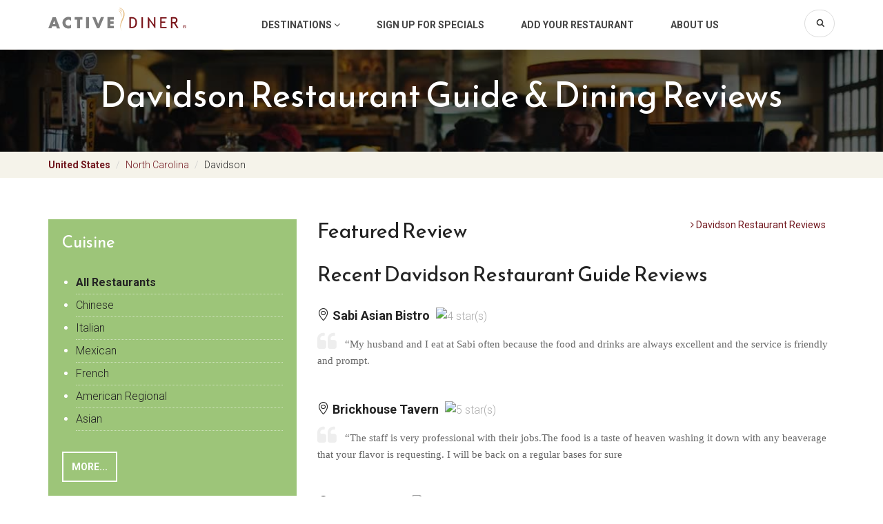

--- FILE ---
content_type: text/html;charset=UTF-8
request_url: https://www.activediner.com/restaurant/us/nc/davidson
body_size: 7008
content:




<!DOCTYPE html>
<html lang="en">
  <head><!-- Google tag (gtag.js) -->
    <script async src="https://www.googletagmanager.com/gtag/js?id=G-SJ2HV26PES"></script>
    <script>
      window.dataLayer = window.dataLayer || [];
      function gtag(){dataLayer.push(arguments);}
      gtag('js', new Date());
    
      gtag('config', 'G-SJ2HV26PES');
    </script>
<meta http-equiv="Content-Type" content="text/html; charset=utf-8" />

<title>Davidson Restaurants Guide and Dining Reviews in NC - ActiveDiner</title>
<meta http-equiv="X-UA-Compatible" content="IE=edge">
<meta name="viewport" content="width=device-width, initial-scale=1.0, maximum-scale=1.0, user-scalable=no">
<meta name="description" content="Davidson Restaurant Guide for finding restaurants and honest dining reviews.  Get special restaurant offers in Davidson, NC with our FREE registration.">
<meta name="keywords" content="Davidson restaurant guide, Davidson restaurants in NC, dining guide, restaurant directory, restaurant, food, dining, eat, eating, cuisine, metro area, breakfast, lunch, dinner, entertainment, special offer">
<meta name="y_key" content="76233fa31375d491" />


<link href="https://fonts.googleapis.com/css?family=Roboto:300,400,700" rel="stylesheet">
    <link href="https://fonts.googleapis.com/css?family=Reem+Kufi" rel="stylesheet">
<link href="/includes/bootstrap/css/bootstrap.min.css" rel="stylesheet">
<link href="/includes/bootstrap/css/animate.css" rel="stylesheet">
<link href="/includes/bootstrap/fonts/font-awesome/css/font-awesome.min.css" rel="stylesheet">
<link href="/includes/bootstrap/fonts/simple-line-icons/css/simple-line-icons.css" rel="stylesheet">
<link href="/includes/bootstrap/js/slick/slick.css" rel="stylesheet">
<link href="/includes/bootstrap/css/style.css" rel="stylesheet">
<!--[if lt IE 9]>
<script src="https://oss.maxcdn.com/libs/html5shiv/3.7.0/html5shiv.js"></script>
<script src="https://oss.maxcdn.com/libs/respond.js/1.4.2/respond.min.js"></script>
<![endif]-->

<!--[if IE]>
<style type="text/css" media="screen">
#menu{float:none;} /* This is required for IE to avoid positioning bug when placing content first in source. */
/* IE Menu CSS */
body{behavior:url(/includes/css/csshover.htc);
font-size:100%; /* to enable text resizing in IE */
}
#menu ul li{float:left;width:100%;}
#menu h2, #menu a{height:1%;font:bold 0.7em/1.4em arial,helvetica,sans-serif;}
</style>
<![endif]-->

<script type="text/javascript" src="https://partner.googleadservices.com/gampad/google_service.js">
</script>
<script type="text/javascript">
  GS_googleAddAdSenseService("ca-pub-1028321752660582");
  GS_googleEnableAllServices();
</script>
<script type="text/javascript">
  GA_googleAddSlot("ca-pub-1028321752660582", "activediner_citypage_top_728x90");
  GA_googleAddSlot("ca-pub-1028321752660582", "activediner_citypage_below_728x90");
  GA_googleAddSlot("ca-pub-1028321752660582", "activediner_citypage_skyscraper");
  GA_googleAddSlot("ca-pub-1028321752660582", "activediner_citypage_skyscraper_below");
  GA_googleAddSlot("ca-pub-1028321752660582", "activediner_citypage_skyscraper_wide");
	GA_googleAddSlot("ca-pub-1028321752660582", "activediner_citypage_box");
	GA_googleAddSlot("ca-pub-1028321752660582", "activediner_citypage_box_below_scroll");
  GA_googleAddSlot("ca-pub-1028321752660582", "activediner_citypage_box_below_scroll_2");
	GA_googleAddSlot("ca-pub-1028321752660582", "activediner_citypage_overlay_tag_below");
  GA_googleAddAttr("city", "Davidson");
  GA_googleAddAttr("state", "NC");
  GA_googleAddAttr("postalcode", "");
</script>
<script type="text/javascript">
  GA_googleFetchAds();
</script>
<script type="text/javascript">
var _gaq = _gaq || [];
_gaq.push(['_setAccount', 'UA-660679-1']);
_gaq.push(['_trackPageview']);

(function() {
  var ga = document.createElement('script'); ga.type = 'text/javascript'; ga.async = true;
  ga.src = ('https:' == document.location.protocol ? 'https://ssl' : 'http://www') + '.google-analytics.com/ga.js';
  var s = document.getElementsByTagName('script')[0]; s.parentNode.insertBefore(ga, s);
})();</script>
<script type='text/javascript'>GA_googleAddAttr('metro', 'Charlotte');</script></head>
<body>
  <div class="site-wrap">

    <!-- Back to top btn -->
    <button type="button" class="ds-backtotop" title="Back to Top" style="display: none;">
      <i class="fa fa-angle-up"></i>
    </button>
    <!-- // -->

    <div class="site-overlay"></div>
  

    <div class="site-header">
      <div class="container">
        <a href="/" class="site-logo"><img src="/includes/bootstrap/images/logo.svg" alt="" /></a>
        <button type="button" class="btn-toggle-nav">
          <i class="fa fa-bars"></i>
          <i class="fa fa-times"></i>
        </button>

        <ul class="site-mainnav">
          <!--<li><a href="/search/searchindex.cfm">Destinations</a></li>-->
          <li class="dropdown">
            <a href="#" data-toggle="dropdown">Destinations <i class="fa fa-angle-down"></i></a>
            <ul class="dropdown-menu">
              <li><a href="/restaurant/atlanta" title="Atlanta Restaurants">Atlanta</a></li>
              <li><a href="/restaurant/austin" title="Austin Restaurants">Austin</a></li>
              <li><a href="/restaurant/boca-raton" title="Boca Raton Restaurants">Boca Raton</a></li>
              <li><a href="/restaurant/boston" title="Boston Restaurants">Boston</a></li>
              <li><a href="/restaurant/charleston" title="Charleston Restaurants">Charleston</a></li>
              <li><a href="/restaurant/charlotte" title="Charlotte Restaurants">Charlotte</a></li>
              <li><a href="/restaurant/chicago" title="Chicago Restaurants">Chicago</a></li>
              <li><a href="/restaurant/dallas" title="Dallas Restaurants">Dallas</a></li>
              <li><a href="/restaurant/denver" title="Denver Restaurants">Denver</a></li>
              <li><a href="/restaurant/detroit" title="Detroit Restaurants">Detroit</a></li>
              <li><a href="/restaurant/fort-worth" title="Fort Worth Restaurants">Fort Worth</a></li>
              <li><a href="/restaurant/fort-lauderdale" title="Ft. Lauderdale Restaurants">Ft. Lauderdale</a></li>
              <li><a href="/restaurant/greensboro" title="Greensboro (Triad) Restaurants">Greensboro (Triad)</a></li>
              <li><a href="/restaurant/hartford" title="Hartford Restaurants">Hartford</a></li>
              <li><a href="/restaurant/houston" title="Houston Restaurants">Houston</a></li>
              <li><a href="/restaurant/indianapolis" title="Indianapolis Restaurants">Indianapolis</a></li>
              <li><a href="/restaurant/kansas-city" title="Kansas City Restaurants">Kansas City</a></li>
              <li><a href="/restaurant/las-vegas" title="Las Vegas Restaurants">Las Vegas</a></li>
              <li><a href="/restaurant/los-angeles" title="Los Angeles Restaurants">Los Angeles</a></li>
              <li><a href="/restaurant/louisville" title="Louisville Restaurants">Louisville</a></li>
              <li><a href="/restaurant/miami" title="Miami Restaurants">Miami</a></li>
              <li><a href="/restaurant/minneapolis" title="Minneapolis Restaurants">Minneapolis</a></li>
              <li><a href="/restaurant/nashville" title="Nashville Restaurants">Nashville</a></li>
              <li><a href="/restaurant/new-orleans" title="New Orleans Restaurants">New Orleans</a></li>
              <li><a href="/restaurant/new-york" title="New York Restaurants">New York</a></li>
              <li><a href="/restaurant/orlando" title="Orlando Restaurants">Orlando</a></li>
              <li><a href="/restaurant/philadelphia" title="Philadelphia Restaurants">Philadelphia</a></li>
              <li><a href="/restaurant/phoenix" title="Phoenix Restaurants">Phoenix</a></li>
              <li><a href="/restaurant/pittsburgh" title="Pittsburgh Restaurants">Pittsburgh</a></li>
              <li><a href="/restaurant/portland" title="Portland Restaurants">Portland</a></li>
              <li><a href="/restaurant/raleigh" title="Raleigh Restaurants">Raleigh</a></li>
              <li><a href="/restaurant/san-diego" title="San Diego Restaurants">San Diego</a></li>
              <li><a href="/restaurant/san-francisco" title="San Francisco Restaurants">San Francisco</a></li>
              <li><a href="/restaurant/seattle" title="Seattle Restaurants">Seattle</a></li>
              <li><a href="/restaurant/washington" title="Washington DC Restaurants">Washington DC</a></li>
              <li><a href="/search/searchindex.cfm" title="Browse By Geographic Map">Browse by Map</a></li>
            </ul>
          </li>
          <li><a href="/register/" rel="nofollow">Sign Up for Specials</a></li>
          <li><a href="/add/">Add Your Restaurant</a></li>
          <li><a href="/about.cfm">About Us</a></li>
          <li class="item-search">
            <form class="toolbar-form" action="/search" id="cse-search-box">
              <div class="form-group">
                <input type="text" class="form-control" name="q" value="">
                <button type="submit" class="btn-search" name="sa"><i class="icon-magnifier"></i></button>
              </div>
              <input type="hidden" name="cx" value="partner-pub-1028321752660582:7frhhe-xbqa" />
              <input type="hidden" name="cof" value="FORID:9" />
              <input type="hidden" name="ie" value="ISO-8859-1" />
            </form>
          </li>
        </ul>
      </div>
    </div>

    <div class="site-mobile-filter visible-xs">
        <div class="actions row">
          <div class="col-xs-12">
            <button class="btn btn-border btn-block btn-toggle-city" type="button">Popular City</button>
          </div>
          
        </div>
          

        <div class="mobile-filter-mod" id="mod-popular-city">
          <div class="module">
            <h3 class="title">Popular Cities</h3>
            <div class="module-ct">
              <ul class="list-unstyled list-item">
                <li><a href="/restaurant/atlanta" title="Atlanta Restaurants">Atlanta</a></li>
                <li><a href="/restaurant/austin" title="Austin Restaurants">Austin</a></li>
                <li><a href="/restaurant/boca-raton" title="Boca Raton Restaurants">Boca Raton</a></li>
                <li><a href="/restaurant/boston" title="Boston Restaurants">Boston</a></li>
                <li><a href="/restaurant/charleston" title="Charleston Restaurants">Charleston</a></li>
                <li><a href="/restaurant/charlotte" title="Charlotte Restaurants">Charlotte</a></li>
                <li><a href="/restaurant/chicago" title="Chicago Restaurants">Chicago</a></li>
                <li><a href="/restaurant/dallas" title="Dallas Restaurants">Dallas</a></li>
                <li><a href="/restaurant/denver" title="Denver Restaurants">Denver</a></li>
                <li><a href="/restaurant/detroit" title="Detroit Restaurants">Detroit</a></li>
                <li><a href="/restaurant/fort-worth" title="Fort Worth Restaurants">Fort Worth</a></li>
                <li><a href="/restaurant/fort-lauderdale" title="Ft. Lauderdale Restaurants">Ft. Lauderdale</a></li>
                <li><a href="/restaurant/greensboro" title="Greensboro (Triad) Restaurants">Greensboro (Triad)</a></li>
              </ul>
            </div>
          </div>
        </div>
        
      </div>
      <!-- // -->

<div class="modal fade" tabindex="-1" role="dialog" id="modal-list-more-city">
  <div class="modal-dialog" role="document">
    <div class="modal-content">
      <div class="modal-header">
        <button type="button" class="close" data-dismiss="modal" aria-label="Close"><span aria-hidden="true">&times;</span></button>
        <h4 class="modal-title">More</h4>
      </div>
      <div class="modal-body">
        <ul class="list-item list-unstyled"><li><a href="/restaurant/us/nc/belmont">Belmont</a></li><li><a href="/restaurant/us/nc/bessemer-city">Bessemer City</a></li><li><a href="/restaurant/us/nc/china-grove">China Grove</a></li><li><a href="/restaurant/us/nc/cleveland">Cleveland</a></li><li><a href="/restaurant/us/nc/cramerton">Cramerton</a></li><li><a href="/restaurant/us/nc/crouse">Crouse</a></li><li><a href="/restaurant/us/nc/dallas">Dallas</a></li><li><a href="/restaurant/us/nc/denver">Denver</a></li><li><a href="/restaurant/us/nc/faith">Faith</a></li><li><a href="/restaurant/us/nc/granite-quarry">Granite Quarry</a></li><li><a href="/restaurant/us/nc/harrisburg">Harrisburg</a></li><li><a href="/restaurant/us/nc/indian-trail">Indian Trail</a></li><li><a href="/restaurant/us/nc/landis">Landis</a></li><li><a href="/restaurant/us/nc/lincolnton">Lincolnton</a></li><li><a href="/restaurant/us/nc/lowell">Lowell</a></li><li><a href="/restaurant/us/nc/marshville">Marshville</a></li><li><a href="/restaurant/us/nc/midland">Midland</a></li><li><a href="/restaurant/us/nc/mineral-springs">Mineral Springs</a></li><li><a href="/restaurant/us/nc/mint-hill">Mint Hill</a></li><li><a href="/restaurant/us/nc/mount-holly">Mount Holly</a></li><li><a href="/restaurant/us/nc/mount-pleasant">Mount Pleasant</a></li><li><a href="/restaurant/us/nc/richfield">Richfield</a></li><li><a href="/restaurant/us/nc/rockwell">Rockwell</a></li><li><a href="/restaurant/us/nc/spencer">Spencer</a></li><li><a href="/restaurant/us/nc/stanley">Stanley</a></li><li><a href="/restaurant/us/nc/vale">Vale</a></li><li><a href="/restaurant/us/nc/waxhaw">Waxhaw</a></li><li><a href="/restaurant/us/nc/wingate">Wingate</a></li></ul>
      </div>
      <div class="modal-footer">
        <button type="button" class="btn btn-default" data-dismiss="modal">Close</button>
      </div>
    </div><!-- /.modal-content -->
  </div><!-- /.modal-dialog -->
</div>

<div class="modal fade" tabindex="-1" role="dialog" id="modal-list-more">
  <div class="modal-dialog" role="document">
    <div class="modal-content">
      <div class="modal-header">
        <button type="button" class="close" data-dismiss="modal" aria-label="Close"><span aria-hidden="true">&times;</span></button>
        <h4 class="modal-title">More</h4>
      </div>
      <div class="modal-body">
        <ul class="list-unstyled list-item"><li><a href="/alcohol/restaurant/davidson/nc/us/region-77">Alcohol</a></li><li><a href="/american-regional/restaurant/davidson/nc/us/region-77">American Regional</a></li><li><a href="/asian/restaurant/davidson/nc/us/region-77">Asian</a></li><li><a href="/bar/restaurant/davidson/nc/us/region-77">Bar</a></li><li><a href="/brewery/pub/tavern/restaurant/davidson/nc/us/region-77">Brewery/Pub/Tavern</a></li><li><a href="/casual/family/restaurant/davidson/nc/us/region-77">Casual/Family</a></li><li><a href="/catering/restaurant/davidson/nc/us/region-77">Catering</a></li><li><a href="/childrens-menu/restaurant/davidson/nc/us/region-77">Children's Menu</a></li><li><a href="/chinese/restaurant/davidson/nc/us/region-77">Chinese</a></li><li><a href="/dinner/restaurant/davidson/nc/us/region-77">Dinner</a></li><li><a href="/fast-food/restaurant/davidson/nc/us/region-77">Fast Food</a></li><li><a href="/french/restaurant/davidson/nc/us/region-77">French</a></li><li><a href="/ice-cream/yogurt-shop/restaurant/davidson/nc/us/region-77">Ice Cream/Yogurt Shop</a></li><li><a href="/italian/restaurant/davidson/nc/us/region-77">Italian</a></li><li><a href="/kids-friendly/restaurant/davidson/nc/us/region-77">Kids Friendly</a></li><li><a href="/lunch/restaurant/davidson/nc/us/region-77">Lunch</a></li><li><a href="/mexican/restaurant/davidson/nc/us/region-77">Mexican</a></li><li><a href="/pizzeria/restaurant/davidson/nc/us/region-77">Pizzeria</a></li><li><a href="/romantic/restaurant/davidson/nc/us/region-77">Romantic</a></li><li><a href="/steak-house/restaurant/davidson/nc/us/region-77">Steak House</a></li><li><a href="/sushi-bar/restaurant/davidson/nc/us/region-77">Sushi Bar</a></li><li><a href="/take-out/carry-out/restaurant/davidson/nc/us/region-77">Take Out/Carry Out</a></li><li><a href="/tv/satellite/restaurant/davidson/nc/us/region-77">TV/Satellite</a></li><li><a href="/wheelchair-access/restaurant/davidson/nc/us/region-77">Wheelchair Access</a></li><li><a href="/wi-fi/internet-access/restaurant/davidson/nc/us/region-77">Wi-Fi/Internet Access</a></li><li><a href="/wine-cellar/restaurant/davidson/nc/us/region-77">Wine Cellar</a></li></ul>
      </div>
      <div class="modal-footer">
        <button type="button" class="btn btn-default" data-dismiss="modal">Close</button>
      </div>
    </div><!-- /.modal-content -->
  </div><!-- /.modal-dialog -->
</div>


<div class="site-hero hero-inner">
  <div class="container">
    <div class="site-hero-top text-center">
      <h1 class="title">Davidson Restaurant Guide & Dining Reviews</h1>
    </div>
  </div>
</div>

<div class="site-breadcrumb">
  <div class="container">
    <ul class="breadcrumb">
      <li><a href="/search/searchindex.cfm">United States</a></li>
      <li><a href="/north-carolina/restaurants">North Carolina</a></li>
      <li><span>Davidson</span></li>
    </ul>
    
  </div>
</div>

<div class="site-content">
  <div class="container"> 
    <div class="row">
      <div class="col-sm-4">
        <div class="site-sidebar">
          <div class="module module-highlight">

            
                <h3 class="title">Cuisine</h3>
                <div class="module-ct">
                  <ul class="list-unstyled list-item">
                  
                    <li><a href="/all/restaurant/davidson/nc/us/region-77"><strong>All Restaurants</strong></a></li>
                  
                	
              		  
                      <li><a href="/chinese/restaurant/davidson/nc/us/region-77">Chinese</a></li>
                    
                      <li><a href="/italian/restaurant/davidson/nc/us/region-77">Italian</a></li>
                    
                      <li><a href="/mexican/restaurant/davidson/nc/us/region-77">Mexican</a></li>
                    
                      <li><a href="/french/restaurant/davidson/nc/us/region-77">French</a></li>
                    
                      <li><a href="/american-regional/restaurant/davidson/nc/us/region-77">American Regional</a></li>
                    
                      <li><a href="/asian/restaurant/davidson/nc/us/region-77">Asian</a></li>
                    
                  </ul>       
                  
                  
                    <div class="module-action">
                      <a href="#modal-list-more" class="btn btn-border" data-toggle="modal">More...</a>
                    </div>
                    
                   
        	      </div>
              </div>

              
                <div class="module">
                  <h3 class="module-title">Popular Cities</h3>
                  <div class="module-ct">
                    <ul class="list-unstyled list-item">
                    
                      <li><a href="/restaurant/charlotte">Charlotte</a></li>
                    
                      <li><a href="/restaurant/us/nc/concord">Concord</a></li>
                    
                      <li><a href="/restaurant/us/nc/salisbury">Salisbury</a></li>
                    
                      <li><a href="/restaurant/us/nc/gastonia">Gastonia</a></li>
                    
                      <li><a href="/restaurant/us/nc/matthews">Matthews</a></li>
                    
                      <li><a href="/restaurant/us/nc/huntersville">Huntersville</a></li>
                    
                      <li><a href="/restaurant/us/nc/monroe">Monroe</a></li>
                    
                      <li><a href="/restaurant/us/nc/kannapolis">Kannapolis</a></li>
                    
                      <li><a href="/restaurant/us/nc/cornelius">Cornelius</a></li>
                    
                      <li><a href="/restaurant/us/nc/pineville">Pineville</a></li>
                    
                  </ul>
                </div>
                
                  <div class="module-action">
                    <a class="btn btn-border" href="#modal-list-more-city" data-toggle="modal">more...</a>
                  </div>
                
              </div>
              
              
              

            
          


  



  
  
    <div class="ads-box">
  
  
    
  	
    <script type="text/javascript">GA_googleFillSlot("activediner_citypage_skyscraper_wide");</script>
    
  
  <!-- END GOOGLE ADSENSE CODE -->

</div>

      
         
        </div>
      </div>

  <div class="col-sm-8">
    <div class="site-content-ct">
      




  


    
      <h2 class="title">
        Featured Review
        
          
            
              <a class="btn btn-link pull-right" href="/restaurant/us/nc/davidson/reviews/all/rating"><i class="fa fa-angle-right"></i> Davidson Restaurant Reviews</a>
            
          
        
      </h2>
    
    <!--
    
                
                  <a href="/brickhouse-tavern/restaurant/davidson/nc/us/profile/667356" class="item-loc"><i class="icon-location-pin"></i> Brickhouse Tavern</a>
                
                  <div class="item-rate">
                    <img src="/images/rating/stars4.png" alt="4 star(s)">
                  </div>
                
                <div class="item-text">
                  Brickhouse is an equally good place to have a meal with family, friends, or a romantic date.  They also have a large bar and casual dining/drinking area and several big screen tv's which make it a great place to catch the games.  On my most recent visit, a friend and I shared a large pizza which was plenty for 2 people and tasted great.  Our other friends got steak a large salad, respectively, and both enjoyed their meals.  I tasted the steak - don't remember what cut - and it was medium-rare to perfection.
                </div>
              
              
            </div>
          </div>
        </div>
      -->
	
	
	
  
	
  
	
	
	<h2 class="title">Recent Davidson Restaurant Guide Reviews</h2>
    <div class="review-box">
  	
    	<div class="item item-regular">
        <div class="item-header">
          <a class="item-loc" href="/sabi-asian-bistro/restaurant/davidson/nc/us/profile/1159382"><i class="icon-location-pin"></i> Sabi Asian Bistro</a>
          
            <div class="item-rate">
              <img src="/images/rating/stars4.png" alt="4 star(s)">
            </div>
          
        </div>
        <div class="item-text">&ldquo;My husband and I eat at Sabi often because the food and drinks are always excellent and the service is friendly and prompt.</div>
      </div>
      
  	
    	<div class="item item-regular">
        <div class="item-header">
          <a class="item-loc" href="/brickhouse-tavern/restaurant/davidson/nc/us/profile/667356"><i class="icon-location-pin"></i> Brickhouse Tavern</a>
          
            <div class="item-rate">
              <img src="/images/rating/stars5.png" alt="5 star(s)">
            </div>
          
        </div>
        <div class="item-text">&ldquo;The staff is very professional with their jobs.The food is a taste of heaven washing it down with any beaverage that your flavor is requesting. I will be back on a regular bases for sure</div>
      </div>
      
  	
    	<div class="item item-regular">
        <div class="item-header">
          <a class="item-loc" href="/mings-bistro/restaurant/davidson/nc/us/profile/823475"><i class="icon-location-pin"></i> Ming's Bistro</a>
          
            <div class="item-rate">
              <img src="/images/rating/stars5.png" alt="5 star(s)">
            </div>
          
        </div>
        <div class="item-text">&ldquo;I frequent the restaurant and reccomend the bento beeflunch box ofcourse at lunch time. For dinner they have a variety of entrees that are delicious and attractive.</div>
      </div>
      
  	
    	<div class="item item-regular">
        <div class="item-header">
          <a class="item-loc" href="/north-harbor-club/restaurant/davidson/nc/us/profile/73021"><i class="icon-location-pin"></i> North Harbor Club</a>
          
            <div class="item-rate">
              <img src="/images/rating/stars4.png" alt="4 star(s)">
            </div>
          
        </div>
        <div class="item-text">&ldquo;The food was FANTASTIC.  WE had the Prime Filet Mignon and I could actually cut it with a fork.</div>
      </div>
      
  	
    	<div class="item item-regular">
        <div class="item-header">
          <a class="item-loc" href="/north-harbor-club/restaurant/davidson/nc/us/profile/73021"><i class="icon-location-pin"></i> North Harbor Club</a>
          
            <div class="item-rate">
              <img src="/images/rating/stars5.png" alt="5 star(s)">
            </div>
          
        </div>
        <div class="item-text">&ldquo;WOW, We loved this place. We started at the bar, awesome atmosphere, but headed outside to enjoy our meal under the yellow umbrellas while watching the boats come in and manuever turning around and docking. Such a q... </div>
      </div>
      
  	
    	<div class="item item-regular">
        <div class="item-header">
          <a class="item-loc" href="/north-harbor-club/restaurant/davidson/nc/us/profile/73021"><i class="icon-location-pin"></i> North Harbor Club</a>
          
            <div class="item-rate">
              <img src="/images/rating/stars1.png" alt="1 star(s)">
            </div>
          
        </div>
        <div class="item-text">&ldquo;The owner of this restaurant is against tourism and vacationers in the Lake Norman area.  We suggest you do NOT visit this restaurant.  He is not friendly and  does not attempt to be hospitable to visitors.</div>
      </div>
      
  	
    	<div class="item item-regular">
        <div class="item-header">
          <a class="item-loc" href="/north-harbor-club/restaurant/davidson/nc/us/profile/73021"><i class="icon-location-pin"></i> North Harbor Club</a>
          
            <div class="item-rate">
              <img src="/images/rating/stars5.png" alt="5 star(s)">
            </div>
          
        </div>
        <div class="item-text">&ldquo;This was my first dining experience at NHC but it won't be my last. Excellent food but the service was a little slow on refilling drinks. I have to say that in their defense that it was a day in which the place was ... </div>
      </div>
      
  	
    	<div class="item item-regular">
        <div class="item-header">
          <a class="item-loc" href="/north-harbor-club/restaurant/davidson/nc/us/profile/73021"><i class="icon-location-pin"></i> North Harbor Club</a>
          
            <div class="item-rate">
              <img src="/images/rating/stars5.png" alt="5 star(s)">
            </div>
          
        </div>
        <div class="item-text">&ldquo;I thought that this restaurant was like eating in a tropical paradise.  We ate outside in the sunshine where a squirrel sat munching on a leaf about three feet away.  The sun was shining across the riplets of Lake N... </div>
      </div>
      
  	
  </div>
  <span style="color:#900;">&nbsp;&nbsp;&raquo;&nbsp;<strong>Read More:</strong></span>&nbsp;<a href="/restaurant/us/nc/davidson/reviews">Davidson Restaurant Reviews</a>
	
  
	</div>
  
	<!-- end #mainContent -->

        
      </div>
    </div>
  </div>
</div>


  <div class="h30"></div>
    <div class="site-footer">
        <div class="footer-link">
          <div class="container">
            <ul>
              <li><a href="/about.cfm" rel="nofollow">About Us</a></li>
              <li><a href="/contactform.cfm" rel="nofollow">Contact Us</a></li>
              <li><a href="/disclaimer.cfm" rel="nofollow">Disclaimer</a></li>
              <li><a href="/privacy.cfm" rel="nofollow">Privacy Policy</a></li> 
              <li><a href="/tos.cfm" rel="nofollow">Terms of Service</a></li>
            </ul>
          </div>
        </div>
        <div class="footnav">
          <div class="container">
            <div class="row">
              <div class="col-sm-3">
                <div class="footbox">
                  <h4 class="title">Quick Links</h4>
                  <div class="footbox-ct">
                    <ul>
                      <li><a href="/search/searchindex.cfm">Destinations</a></li>
                      <li><a href="/register/" rel="nofollow">Sign Up for Specials</a></li>
                      <li><a href="/add/">Add Your Restaurant</a></li>
                      <li><a href="/blog/">ActiveDiner Blog</a></li>
                      <li><a href="/about.cfm" >About Us</a></li>
                    </ul>
                  </div>
                </div>
              </div>
              <div class="col-sm-5">
                <div class="footbox">
                  <h4 class="title">About Us</h4>
                  <div class="footbox-ct">
                    <p>Stemming from a desire to find dining information on the internet, ActiveDiner's designers soon realized that there were others like them....<a href="/about.cfm" >Learn More <i class="fa fa-angle-right"></i></a></p>
                  </div>
                </div>
                <div class="footbox">
                  <ul class="social-link">
                    <li><a href="https://twitter.com/ActiveDiner" target="_blank"><i class="icon-social-twitter"></i></a></li>
                    <li><a href="#"><i class="icon-social-google"></i></a></li>
                    <li><a href="#"><i class="icon-social-facebook"></i></a></li>
                    <li><a href="#"><i class="icon-social-instagram"></i></a></li>
                    
                  </ul>
                    <a style="display:block; margin: 15px 0;" href="http://itunes.apple.com/us/app/activediner/id340889839?mt=8" rel="nofollow" target="_blank" onclick="_gaq.push(['_trackPageview','http://itunes.apple.com/us/app/activediner/id340889839?mt=8'])"><img src="/includes/bootstrap/images/appstore.svg" width="122" height="40" border="0" alt="Get ActiveDiner on the iPhone" align="absmiddle" /></a>
                </div>
              </div>
              <div class="col-sm-4">
                <div class="footbox">
                  <h4 class="title">Subcribe for Deals</h4>
                  <div class="footbox-ct">
                    <form class="form-horizontal form-subcribe">
                      <p>Get on our mailing list for the latest dining specials.</p>
                      <div class="input-group">
                        <input type="text" class="form-control" style="color: #555 " placeholder="Email address...">
                        <span class="input-group-btn">
                          <button type="submit" class="btn btn-primary">Subcribe</button>
                        </span>
                      </div>
                    </form>
                  </div>
                </div>
              </div>
            </div>
          </div>
        </div>
        <div class="copyright">
          <span>Copyright 1996-2017  ActiveDiner.com   All rights reserved. </span>
        </div>
      </div>
    </div>

</div>

<!-- End Quantcast tag -->
<script src="https://ajax.googleapis.com/ajax/libs/jquery/1.11.0/jquery.min.js"></script>
<script src="/includes/bootstrap/js/bootstrap.min.js"></script>
<script src="/includes/bootstrap/js/wow.min.js"></script>
<script src="/includes/bootstrap/js/slick/slick.min.js"></script>
<script src="/includes/bootstrap/js/rating.js"></script>
<script src="/includes/bootstrap/js/scripts.js"></script>
<script defer src="https://static.cloudflareinsights.com/beacon.min.js/vcd15cbe7772f49c399c6a5babf22c1241717689176015" integrity="sha512-ZpsOmlRQV6y907TI0dKBHq9Md29nnaEIPlkf84rnaERnq6zvWvPUqr2ft8M1aS28oN72PdrCzSjY4U6VaAw1EQ==" data-cf-beacon='{"version":"2024.11.0","token":"a4ea1216d26641e38bb377e269365857","r":1,"server_timing":{"name":{"cfCacheStatus":true,"cfEdge":true,"cfExtPri":true,"cfL4":true,"cfOrigin":true,"cfSpeedBrain":true},"location_startswith":null}}' crossorigin="anonymous"></script>
</body>
</html>
